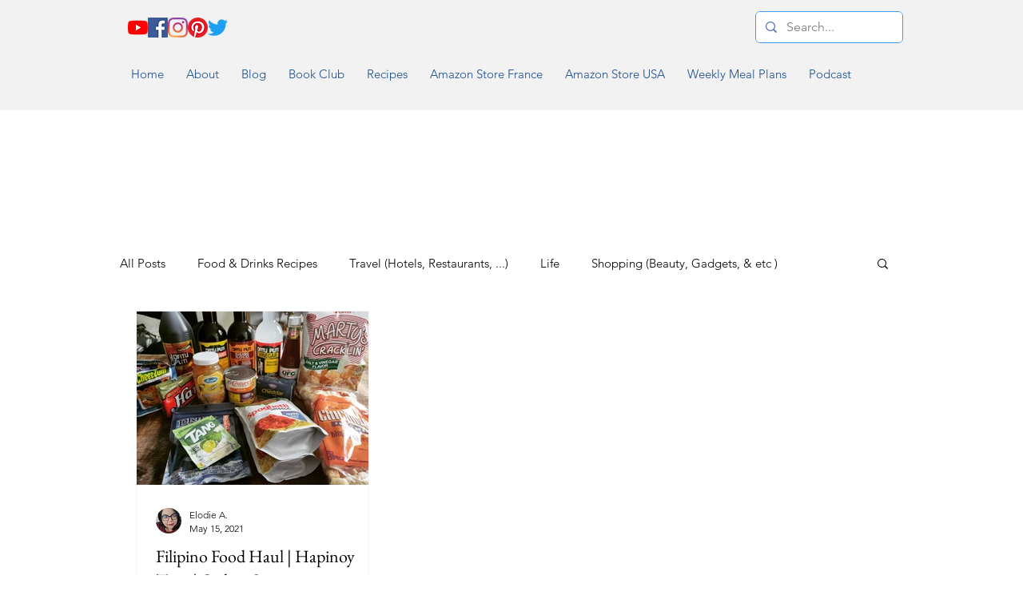

--- FILE ---
content_type: text/html; charset=utf-8
request_url: https://www.google.com/recaptcha/api2/aframe
body_size: 265
content:
<!DOCTYPE HTML><html><head><meta http-equiv="content-type" content="text/html; charset=UTF-8"></head><body><script nonce="2Dv8-b29mnhoMAJm8wvcYA">/** Anti-fraud and anti-abuse applications only. See google.com/recaptcha */ try{var clients={'sodar':'https://pagead2.googlesyndication.com/pagead/sodar?'};window.addEventListener("message",function(a){try{if(a.source===window.parent){var b=JSON.parse(a.data);var c=clients[b['id']];if(c){var d=document.createElement('img');d.src=c+b['params']+'&rc='+(localStorage.getItem("rc::a")?sessionStorage.getItem("rc::b"):"");window.document.body.appendChild(d);sessionStorage.setItem("rc::e",parseInt(sessionStorage.getItem("rc::e")||0)+1);localStorage.setItem("rc::h",'1768553501311');}}}catch(b){}});window.parent.postMessage("_grecaptcha_ready", "*");}catch(b){}</script></body></html>